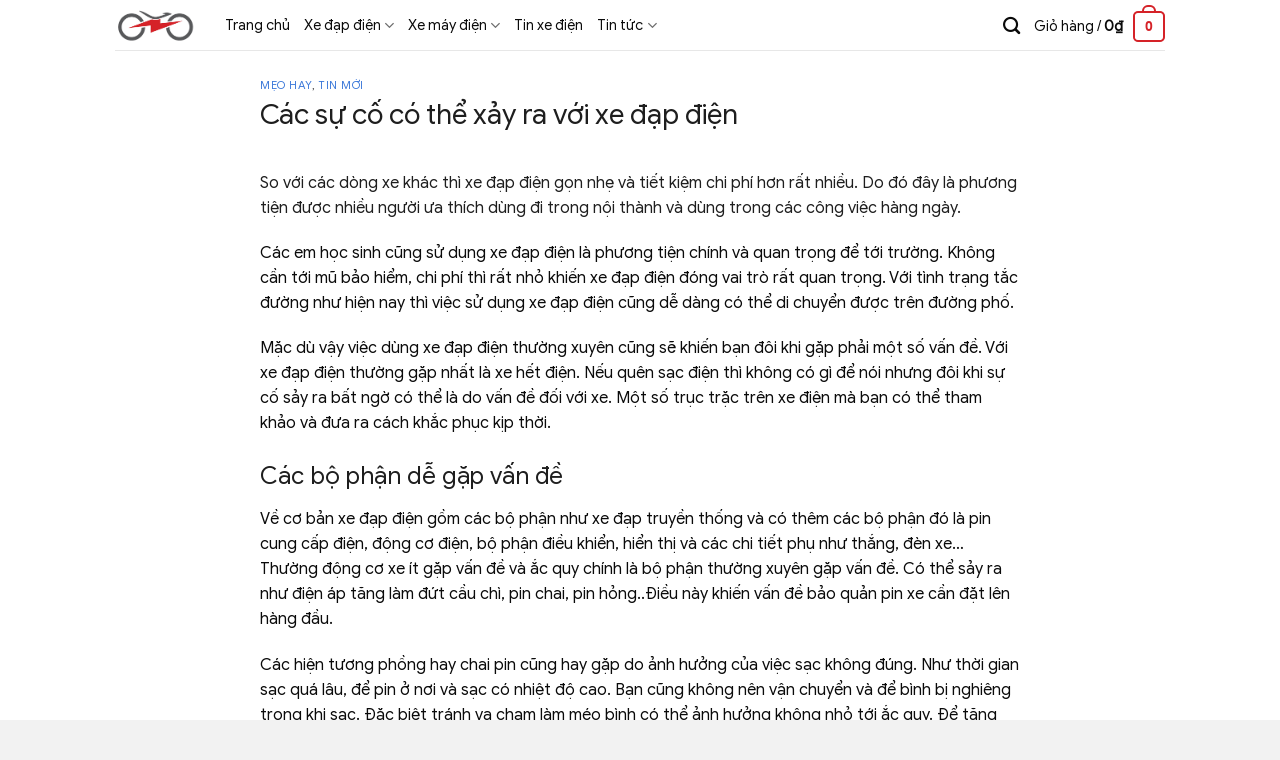

--- FILE ---
content_type: text/html; charset=UTF-8
request_url: https://thegioixechaydien.com/cac-su-co-co-the-say-ra-voi-xe-dap-dien/
body_size: 21088
content:
<!DOCTYPE html>
<!--[if IE 9 ]> <html lang="vi" class="ie9 loading-site no-js"> <![endif]-->
<!--[if IE 8 ]> <html lang="vi" class="ie8 loading-site no-js"> <![endif]-->
<!--[if (gte IE 9)|!(IE)]><!--><html lang="vi" class="loading-site no-js"> <!--<![endif]-->
<head>
	<meta charset="UTF-8" />
	<link rel="profile" href="https://gmpg.org/xfn/11" />
	<link rel="pingback" href="https://thegioixechaydien.com/xmlrpc.php" />

	<script>(function(html){html.className = html.className.replace(/\bno-js\b/,'js')})(document.documentElement);</script>
<meta name='robots' content='index, follow, max-image-preview:large, max-snippet:-1, max-video-preview:-1' />
	<style>img:is([sizes="auto" i], [sizes^="auto," i]) { contain-intrinsic-size: 3000px 1500px }</style>
	<meta name="viewport" content="width=device-width, initial-scale=1, maximum-scale=1" />
	<!-- This site is optimized with the Yoast SEO plugin v24.2 - https://yoast.com/wordpress/plugins/seo/ -->
	<title>Các sự cố có thể xảy ra với xe đạp điện</title>
	<link rel="canonical" href="https://thegioixechaydien.com/cac-su-co-co-the-say-ra-voi-xe-dap-dien/" />
	<meta property="og:locale" content="vi_VN" />
	<meta property="og:type" content="article" />
	<meta property="og:title" content="Các sự cố có thể xảy ra với xe đạp điện" />
	<meta property="og:description" content="So với các dòng xe khác thì xe đạp điện gọn nhẹ và tiết kiệm chi phí hơn rất nhiều. Do đó đây là phương tiện được nhiều người ưa thích dùng đi trong nội thành và dùng trong các công việc hàng ngày. Các em học sinh cũng sử dụng xe đạp điện là..." />
	<meta property="og:url" content="https://thegioixechaydien.com/cac-su-co-co-the-say-ra-voi-xe-dap-dien/" />
	<meta property="og:site_name" content="Thế giới xe chạy điện, xe đạp điện, xe máy điện" />
	<meta property="article:published_time" content="2017-02-22T03:09:57+00:00" />
	<meta property="article:modified_time" content="2022-11-10T07:58:06+00:00" />
	<meta name="author" content="Thế Giới Xe Chạy Điện" />
	<meta name="twitter:card" content="summary_large_image" />
	<meta name="twitter:label1" content="Được viết bởi" />
	<meta name="twitter:data1" content="Thế Giới Xe Chạy Điện" />
	<meta name="twitter:label2" content="Ước tính thời gian đọc" />
	<meta name="twitter:data2" content="5 phút" />
	<script type="application/ld+json" class="yoast-schema-graph">{"@context":"https://schema.org","@graph":[{"@type":"WebPage","@id":"https://thegioixechaydien.com/cac-su-co-co-the-say-ra-voi-xe-dap-dien/","url":"https://thegioixechaydien.com/cac-su-co-co-the-say-ra-voi-xe-dap-dien/","name":"Các sự cố có thể xảy ra với xe đạp điện","isPartOf":{"@id":"http://thegioixechaydien.com/#website"},"primaryImageOfPage":{"@id":"https://thegioixechaydien.com/cac-su-co-co-the-say-ra-voi-xe-dap-dien/#primaryimage"},"image":{"@id":"https://thegioixechaydien.com/cac-su-co-co-the-say-ra-voi-xe-dap-dien/#primaryimage"},"thumbnailUrl":"","datePublished":"2017-02-22T03:09:57+00:00","dateModified":"2022-11-10T07:58:06+00:00","author":{"@id":"http://thegioixechaydien.com/#/schema/person/1110283e55b5cef3d0bd55d3f82cd2d3"},"breadcrumb":{"@id":"https://thegioixechaydien.com/cac-su-co-co-the-say-ra-voi-xe-dap-dien/#breadcrumb"},"inLanguage":"vi","potentialAction":[{"@type":"ReadAction","target":["https://thegioixechaydien.com/cac-su-co-co-the-say-ra-voi-xe-dap-dien/"]}]},{"@type":"ImageObject","inLanguage":"vi","@id":"https://thegioixechaydien.com/cac-su-co-co-the-say-ra-voi-xe-dap-dien/#primaryimage","url":"","contentUrl":""},{"@type":"BreadcrumbList","@id":"https://thegioixechaydien.com/cac-su-co-co-the-say-ra-voi-xe-dap-dien/#breadcrumb","itemListElement":[{"@type":"ListItem","position":1,"name":"Trang chủ","item":"http://thegioixechaydien.com/"},{"@type":"ListItem","position":2,"name":"Các sự cố có thể xảy ra với xe đạp điện"}]},{"@type":"WebSite","@id":"http://thegioixechaydien.com/#website","url":"http://thegioixechaydien.com/","name":"Thế giới xe chạy điện, xe đạp điện, xe máy điện","description":"","potentialAction":[{"@type":"SearchAction","target":{"@type":"EntryPoint","urlTemplate":"http://thegioixechaydien.com/?s={search_term_string}"},"query-input":{"@type":"PropertyValueSpecification","valueRequired":true,"valueName":"search_term_string"}}],"inLanguage":"vi"},{"@type":"Person","@id":"http://thegioixechaydien.com/#/schema/person/1110283e55b5cef3d0bd55d3f82cd2d3","name":"Thế Giới Xe Chạy Điện","image":{"@type":"ImageObject","inLanguage":"vi","@id":"http://thegioixechaydien.com/#/schema/person/image/","url":"https://secure.gravatar.com/avatar/9332352eb5e80d30738092db31ce3806?s=96&d=mm&r=g","contentUrl":"https://secure.gravatar.com/avatar/9332352eb5e80d30738092db31ce3806?s=96&d=mm&r=g","caption":"Thế Giới Xe Chạy Điện"},"url":"https://thegioixechaydien.com/author/toanbk77/"}]}</script>
	<!-- / Yoast SEO plugin. -->


<link rel='dns-prefetch' href='//cdn.jsdelivr.net' />
<link rel='dns-prefetch' href='//fonts.googleapis.com' />
<link rel="alternate" type="application/rss+xml" title="Dòng thông tin Thế giới xe chạy điện, xe đạp điện, xe máy điện &raquo;" href="https://thegioixechaydien.com/feed/" />
<link rel="alternate" type="application/rss+xml" title="Thế giới xe chạy điện, xe đạp điện, xe máy điện &raquo; Dòng bình luận" href="https://thegioixechaydien.com/comments/feed/" />
<link rel="alternate" type="application/rss+xml" title="Thế giới xe chạy điện, xe đạp điện, xe máy điện &raquo; Các sự cố có thể xảy ra với xe đạp điện Dòng bình luận" href="https://thegioixechaydien.com/cac-su-co-co-the-say-ra-voi-xe-dap-dien/feed/" />
<link rel="prefetch" href="https://thegioixechaydien.com/wp-content/themes/flatsome/assets/js/chunk.countup.fe2c1016.js" />
<link rel="prefetch" href="https://thegioixechaydien.com/wp-content/themes/flatsome/assets/js/chunk.sticky-sidebar.a58a6557.js" />
<link rel="prefetch" href="https://thegioixechaydien.com/wp-content/themes/flatsome/assets/js/chunk.tooltips.29144c1c.js" />
<link rel="prefetch" href="https://thegioixechaydien.com/wp-content/themes/flatsome/assets/js/chunk.vendors-popups.947eca5c.js" />
<link rel="prefetch" href="https://thegioixechaydien.com/wp-content/themes/flatsome/assets/js/chunk.vendors-slider.f0d2cbc9.js" />
<script type="text/javascript">
/* <![CDATA[ */
window._wpemojiSettings = {"baseUrl":"https:\/\/s.w.org\/images\/core\/emoji\/15.0.3\/72x72\/","ext":".png","svgUrl":"https:\/\/s.w.org\/images\/core\/emoji\/15.0.3\/svg\/","svgExt":".svg","source":{"concatemoji":"https:\/\/thegioixechaydien.com\/wp-includes\/js\/wp-emoji-release.min.js?ver=6.7.4"}};
/*! This file is auto-generated */
!function(i,n){var o,s,e;function c(e){try{var t={supportTests:e,timestamp:(new Date).valueOf()};sessionStorage.setItem(o,JSON.stringify(t))}catch(e){}}function p(e,t,n){e.clearRect(0,0,e.canvas.width,e.canvas.height),e.fillText(t,0,0);var t=new Uint32Array(e.getImageData(0,0,e.canvas.width,e.canvas.height).data),r=(e.clearRect(0,0,e.canvas.width,e.canvas.height),e.fillText(n,0,0),new Uint32Array(e.getImageData(0,0,e.canvas.width,e.canvas.height).data));return t.every(function(e,t){return e===r[t]})}function u(e,t,n){switch(t){case"flag":return n(e,"\ud83c\udff3\ufe0f\u200d\u26a7\ufe0f","\ud83c\udff3\ufe0f\u200b\u26a7\ufe0f")?!1:!n(e,"\ud83c\uddfa\ud83c\uddf3","\ud83c\uddfa\u200b\ud83c\uddf3")&&!n(e,"\ud83c\udff4\udb40\udc67\udb40\udc62\udb40\udc65\udb40\udc6e\udb40\udc67\udb40\udc7f","\ud83c\udff4\u200b\udb40\udc67\u200b\udb40\udc62\u200b\udb40\udc65\u200b\udb40\udc6e\u200b\udb40\udc67\u200b\udb40\udc7f");case"emoji":return!n(e,"\ud83d\udc26\u200d\u2b1b","\ud83d\udc26\u200b\u2b1b")}return!1}function f(e,t,n){var r="undefined"!=typeof WorkerGlobalScope&&self instanceof WorkerGlobalScope?new OffscreenCanvas(300,150):i.createElement("canvas"),a=r.getContext("2d",{willReadFrequently:!0}),o=(a.textBaseline="top",a.font="600 32px Arial",{});return e.forEach(function(e){o[e]=t(a,e,n)}),o}function t(e){var t=i.createElement("script");t.src=e,t.defer=!0,i.head.appendChild(t)}"undefined"!=typeof Promise&&(o="wpEmojiSettingsSupports",s=["flag","emoji"],n.supports={everything:!0,everythingExceptFlag:!0},e=new Promise(function(e){i.addEventListener("DOMContentLoaded",e,{once:!0})}),new Promise(function(t){var n=function(){try{var e=JSON.parse(sessionStorage.getItem(o));if("object"==typeof e&&"number"==typeof e.timestamp&&(new Date).valueOf()<e.timestamp+604800&&"object"==typeof e.supportTests)return e.supportTests}catch(e){}return null}();if(!n){if("undefined"!=typeof Worker&&"undefined"!=typeof OffscreenCanvas&&"undefined"!=typeof URL&&URL.createObjectURL&&"undefined"!=typeof Blob)try{var e="postMessage("+f.toString()+"("+[JSON.stringify(s),u.toString(),p.toString()].join(",")+"));",r=new Blob([e],{type:"text/javascript"}),a=new Worker(URL.createObjectURL(r),{name:"wpTestEmojiSupports"});return void(a.onmessage=function(e){c(n=e.data),a.terminate(),t(n)})}catch(e){}c(n=f(s,u,p))}t(n)}).then(function(e){for(var t in e)n.supports[t]=e[t],n.supports.everything=n.supports.everything&&n.supports[t],"flag"!==t&&(n.supports.everythingExceptFlag=n.supports.everythingExceptFlag&&n.supports[t]);n.supports.everythingExceptFlag=n.supports.everythingExceptFlag&&!n.supports.flag,n.DOMReady=!1,n.readyCallback=function(){n.DOMReady=!0}}).then(function(){return e}).then(function(){var e;n.supports.everything||(n.readyCallback(),(e=n.source||{}).concatemoji?t(e.concatemoji):e.wpemoji&&e.twemoji&&(t(e.twemoji),t(e.wpemoji)))}))}((window,document),window._wpemojiSettings);
/* ]]> */
</script>
<style id='wp-emoji-styles-inline-css' type='text/css'>

	img.wp-smiley, img.emoji {
		display: inline !important;
		border: none !important;
		box-shadow: none !important;
		height: 1em !important;
		width: 1em !important;
		margin: 0 0.07em !important;
		vertical-align: -0.1em !important;
		background: none !important;
		padding: 0 !important;
	}
</style>
<style id='wp-block-library-inline-css' type='text/css'>
:root{--wp-admin-theme-color:#007cba;--wp-admin-theme-color--rgb:0,124,186;--wp-admin-theme-color-darker-10:#006ba1;--wp-admin-theme-color-darker-10--rgb:0,107,161;--wp-admin-theme-color-darker-20:#005a87;--wp-admin-theme-color-darker-20--rgb:0,90,135;--wp-admin-border-width-focus:2px;--wp-block-synced-color:#7a00df;--wp-block-synced-color--rgb:122,0,223;--wp-bound-block-color:var(--wp-block-synced-color)}@media (min-resolution:192dpi){:root{--wp-admin-border-width-focus:1.5px}}.wp-element-button{cursor:pointer}:root{--wp--preset--font-size--normal:16px;--wp--preset--font-size--huge:42px}:root .has-very-light-gray-background-color{background-color:#eee}:root .has-very-dark-gray-background-color{background-color:#313131}:root .has-very-light-gray-color{color:#eee}:root .has-very-dark-gray-color{color:#313131}:root .has-vivid-green-cyan-to-vivid-cyan-blue-gradient-background{background:linear-gradient(135deg,#00d084,#0693e3)}:root .has-purple-crush-gradient-background{background:linear-gradient(135deg,#34e2e4,#4721fb 50%,#ab1dfe)}:root .has-hazy-dawn-gradient-background{background:linear-gradient(135deg,#faaca8,#dad0ec)}:root .has-subdued-olive-gradient-background{background:linear-gradient(135deg,#fafae1,#67a671)}:root .has-atomic-cream-gradient-background{background:linear-gradient(135deg,#fdd79a,#004a59)}:root .has-nightshade-gradient-background{background:linear-gradient(135deg,#330968,#31cdcf)}:root .has-midnight-gradient-background{background:linear-gradient(135deg,#020381,#2874fc)}.has-regular-font-size{font-size:1em}.has-larger-font-size{font-size:2.625em}.has-normal-font-size{font-size:var(--wp--preset--font-size--normal)}.has-huge-font-size{font-size:var(--wp--preset--font-size--huge)}.has-text-align-center{text-align:center}.has-text-align-left{text-align:left}.has-text-align-right{text-align:right}#end-resizable-editor-section{display:none}.aligncenter{clear:both}.items-justified-left{justify-content:flex-start}.items-justified-center{justify-content:center}.items-justified-right{justify-content:flex-end}.items-justified-space-between{justify-content:space-between}.screen-reader-text{border:0;clip:rect(1px,1px,1px,1px);clip-path:inset(50%);height:1px;margin:-1px;overflow:hidden;padding:0;position:absolute;width:1px;word-wrap:normal!important}.screen-reader-text:focus{background-color:#ddd;clip:auto!important;clip-path:none;color:#444;display:block;font-size:1em;height:auto;left:5px;line-height:normal;padding:15px 23px 14px;text-decoration:none;top:5px;width:auto;z-index:100000}html :where(.has-border-color){border-style:solid}html :where([style*=border-top-color]){border-top-style:solid}html :where([style*=border-right-color]){border-right-style:solid}html :where([style*=border-bottom-color]){border-bottom-style:solid}html :where([style*=border-left-color]){border-left-style:solid}html :where([style*=border-width]){border-style:solid}html :where([style*=border-top-width]){border-top-style:solid}html :where([style*=border-right-width]){border-right-style:solid}html :where([style*=border-bottom-width]){border-bottom-style:solid}html :where([style*=border-left-width]){border-left-style:solid}html :where(img[class*=wp-image-]){height:auto;max-width:100%}:where(figure){margin:0 0 1em}html :where(.is-position-sticky){--wp-admin--admin-bar--position-offset:var(--wp-admin--admin-bar--height,0px)}@media screen and (max-width:600px){html :where(.is-position-sticky){--wp-admin--admin-bar--position-offset:0px}}
</style>
<style id='classic-theme-styles-inline-css' type='text/css'>
/*! This file is auto-generated */
.wp-block-button__link{color:#fff;background-color:#32373c;border-radius:9999px;box-shadow:none;text-decoration:none;padding:calc(.667em + 2px) calc(1.333em + 2px);font-size:1.125em}.wp-block-file__button{background:#32373c;color:#fff;text-decoration:none}
</style>
<link rel='stylesheet' id='contact-form-7-css' href='https://thegioixechaydien.com/wp-content/plugins/contact-form-7/includes/css/styles.css?ver=6.0.2' type='text/css' media='all' />
<style id='woocommerce-inline-inline-css' type='text/css'>
.woocommerce form .form-row .required { visibility: visible; }
</style>
<link rel='stylesheet' id='crp-style-grid-css' href='https://thegioixechaydien.com/wp-content/plugins/contextual-related-posts/css/grid.min.css?ver=3.6.1' type='text/css' media='all' />
<style id='crp-style-grid-inline-css' type='text/css'>

			.crp_related.crp-grid ul li a.crp_link {
				grid-template-rows: 131px auto;
			}
			.crp_related.crp-grid ul {
				grid-template-columns: repeat(auto-fill, minmax(233px, 1fr));
			}
			
</style>
<style id='crp-custom-style-inline-css' type='text/css'>
.crp_thumb{width:600px;max-width:100%!important;height:100%!important;object-fit:cover;border-radius:10px}
.re_post{margin:0!important}
.crp_title{color:#333;padding-top:5px}
@media (max-width: 600px) {
	.crp_link{grid-template-rows:195px auto!important}
	.crp_thumb{max-height:190px!important}
}
</style>
<link rel='stylesheet' id='brands-styles-css' href='https://thegioixechaydien.com/wp-content/plugins/woocommerce/assets/css/brands.css?ver=10.3.7' type='text/css' media='all' />
<link rel='stylesheet' id='flatsome-main-css' href='https://thegioixechaydien.com/wp-content/themes/flatsome/assets/css/flatsome.css?ver=3.15.6' type='text/css' media='all' />
<style id='flatsome-main-inline-css' type='text/css'>
@font-face {
				font-family: "fl-icons";
				font-display: block;
				src: url(https://thegioixechaydien.com/wp-content/themes/flatsome/assets/css/icons/fl-icons.eot?v=3.15.6);
				src:
					url(https://thegioixechaydien.com/wp-content/themes/flatsome/assets/css/icons/fl-icons.eot#iefix?v=3.15.6) format("embedded-opentype"),
					url(https://thegioixechaydien.com/wp-content/themes/flatsome/assets/css/icons/fl-icons.woff2?v=3.15.6) format("woff2"),
					url(https://thegioixechaydien.com/wp-content/themes/flatsome/assets/css/icons/fl-icons.ttf?v=3.15.6) format("truetype"),
					url(https://thegioixechaydien.com/wp-content/themes/flatsome/assets/css/icons/fl-icons.woff?v=3.15.6) format("woff"),
					url(https://thegioixechaydien.com/wp-content/themes/flatsome/assets/css/icons/fl-icons.svg?v=3.15.6#fl-icons) format("svg");
			}
</style>
<link rel='stylesheet' id='flatsome-shop-css' href='https://thegioixechaydien.com/wp-content/themes/flatsome/assets/css/flatsome-shop.css?ver=3.15.6' type='text/css' media='all' />
<link rel='stylesheet' id='flatsome-style-css' href='https://thegioixechaydien.com/wp-content/themes/flatsome/style.css?ver=3.15.6' type='text/css' media='all' />
<link rel='stylesheet' id='flatsome-googlefonts-css' href='//fonts.googleapis.com/css?family=Lato%3Aregular%2C300%2C400%2C100%7CDancing+Script%3Aregular%2C400&#038;display=swap&#038;ver=3.9' type='text/css' media='all' />
<script type="text/javascript" src="https://thegioixechaydien.com/wp-includes/js/jquery/jquery.min.js?ver=3.7.1" id="jquery-core-js"></script>
<script type="text/javascript" src="https://thegioixechaydien.com/wp-includes/js/jquery/jquery-migrate.min.js?ver=3.4.1" id="jquery-migrate-js"></script>
<script type="text/javascript" src="https://thegioixechaydien.com/wp-content/plugins/woocommerce/assets/js/jquery-blockui/jquery.blockUI.min.js?ver=2.7.0-wc.10.3.7" id="wc-jquery-blockui-js" defer="defer" data-wp-strategy="defer"></script>
<script type="text/javascript" src="https://thegioixechaydien.com/wp-content/plugins/woocommerce/assets/js/js-cookie/js.cookie.min.js?ver=2.1.4-wc.10.3.7" id="wc-js-cookie-js" defer="defer" data-wp-strategy="defer"></script>
<script type="text/javascript" id="woocommerce-js-extra">
/* <![CDATA[ */
var woocommerce_params = {"ajax_url":"\/wp-admin\/admin-ajax.php","wc_ajax_url":"\/?wc-ajax=%%endpoint%%","i18n_password_show":"Hi\u1ec3n th\u1ecb m\u1eadt kh\u1ea9u","i18n_password_hide":"\u1ea8n m\u1eadt kh\u1ea9u"};
/* ]]> */
</script>
<script type="text/javascript" src="https://thegioixechaydien.com/wp-content/plugins/woocommerce/assets/js/frontend/woocommerce.min.js?ver=10.3.7" id="woocommerce-js" defer="defer" data-wp-strategy="defer"></script>
<link rel="https://api.w.org/" href="https://thegioixechaydien.com/wp-json/" /><link rel="alternate" title="JSON" type="application/json" href="https://thegioixechaydien.com/wp-json/wp/v2/posts/764" /><link rel="EditURI" type="application/rsd+xml" title="RSD" href="https://thegioixechaydien.com/xmlrpc.php?rsd" />
<meta name="generator" content="WordPress 6.7.4" />
<meta name="generator" content="WooCommerce 10.3.7" />
<link rel='shortlink' href='https://thegioixechaydien.com/?p=764' />
<link rel="alternate" title="oNhúng (JSON)" type="application/json+oembed" href="https://thegioixechaydien.com/wp-json/oembed/1.0/embed?url=https%3A%2F%2Fthegioixechaydien.com%2Fcac-su-co-co-the-say-ra-voi-xe-dap-dien%2F" />
<link rel="alternate" title="oNhúng (XML)" type="text/xml+oembed" href="https://thegioixechaydien.com/wp-json/oembed/1.0/embed?url=https%3A%2F%2Fthegioixechaydien.com%2Fcac-su-co-co-the-say-ra-voi-xe-dap-dien%2F&#038;format=xml" />
<style>.bg{opacity: 0; transition: opacity 1s; -webkit-transition: opacity 1s;} .bg-loaded{opacity: 1;}</style><!--[if IE]><link rel="stylesheet" type="text/css" href="https://thegioixechaydien.com/wp-content/themes/flatsome/assets/css/ie-fallback.css"><script src="//cdnjs.cloudflare.com/ajax/libs/html5shiv/3.6.1/html5shiv.js"></script><script>var head = document.getElementsByTagName('head')[0],style = document.createElement('style');style.type = 'text/css';style.styleSheet.cssText = ':before,:after{content:none !important';head.appendChild(style);setTimeout(function(){head.removeChild(style);}, 0);</script><script src="https://thegioixechaydien.com/wp-content/themes/flatsome/assets/libs/ie-flexibility.js"></script><![endif]--><!-- Google tag (gtag.js) -->
<script async src="https://www.googletagmanager.com/gtag/js?id=G-GX8DSDSK6F"></script>
<script>
  window.dataLayer = window.dataLayer || [];
  function gtag(){dataLayer.push(arguments);}
  gtag('js', new Date());

  gtag('config', 'G-GX8DSDSK6F');
</script>
<!-- Google tag (gtag.js) -->
<script async src="https://www.googletagmanager.com/gtag/js?id=UA-62230069-1"></script>
<script>
  window.dataLayer = window.dataLayer || [];
  function gtag(){dataLayer.push(arguments);}
  gtag('js', new Date());

  gtag('config', 'UA-62230069-1');
</script>
<script async src="https://pagead2.googlesyndication.com/pagead/js/adsbygoogle.js?client=ca-pub-1153356868298903"
     crossorigin="anonymous"></script>	<noscript><style>.woocommerce-product-gallery{ opacity: 1 !important; }</style></noscript>
	<style type="text/css">.broken_link, a.broken_link {
	text-decoration: line-through;
}</style><link rel="icon" href="https://thegioixechaydien.com/wp-content/uploads/2022/11/cropped-fv-min-32x32.png" sizes="32x32" />
<link rel="icon" href="https://thegioixechaydien.com/wp-content/uploads/2022/11/cropped-fv-min-192x192.png" sizes="192x192" />
<link rel="apple-touch-icon" href="https://thegioixechaydien.com/wp-content/uploads/2022/11/cropped-fv-min-180x180.png" />
<meta name="msapplication-TileImage" content="https://thegioixechaydien.com/wp-content/uploads/2022/11/cropped-fv-min-270x270.png" />
<style id="custom-css" type="text/css">:root {--primary-color: #d52228;}.header-main{height: 50px}#logo img{max-height: 50px}#logo{width:80px;}.header-bottom{min-height: 55px}.header-top{min-height: 30px}.transparent .header-main{height: 90px}.transparent #logo img{max-height: 90px}.has-transparent + .page-title:first-of-type,.has-transparent + #main > .page-title,.has-transparent + #main > div > .page-title,.has-transparent + #main .page-header-wrapper:first-of-type .page-title{padding-top: 90px;}.header.show-on-scroll,.stuck .header-main{height:50px!important}.stuck #logo img{max-height: 50px!important}.header-bottom {background-color: #f1f1f1}.header-main .nav > li > a{line-height: 40px }.header-wrapper:not(.stuck) .header-main .header-nav{margin-top: -5px }.stuck .header-main .nav > li > a{line-height: 30px }@media (max-width: 549px) {.header-main{height: 50px}#logo img{max-height: 50px}}.nav-dropdown{border-radius:10px}.nav-dropdown{font-size:80%}/* Color */.accordion-title.active, .has-icon-bg .icon .icon-inner,.logo a, .primary.is-underline, .primary.is-link, .badge-outline .badge-inner, .nav-outline > li.active> a,.nav-outline >li.active > a, .cart-icon strong,[data-color='primary'], .is-outline.primary{color: #d52228;}/* Color !important */[data-text-color="primary"]{color: #d52228!important;}/* Background Color */[data-text-bg="primary"]{background-color: #d52228;}/* Background */.scroll-to-bullets a,.featured-title, .label-new.menu-item > a:after, .nav-pagination > li > .current,.nav-pagination > li > span:hover,.nav-pagination > li > a:hover,.has-hover:hover .badge-outline .badge-inner,button[type="submit"], .button.wc-forward:not(.checkout):not(.checkout-button), .button.submit-button, .button.primary:not(.is-outline),.featured-table .title,.is-outline:hover, .has-icon:hover .icon-label,.nav-dropdown-bold .nav-column li > a:hover, .nav-dropdown.nav-dropdown-bold > li > a:hover, .nav-dropdown-bold.dark .nav-column li > a:hover, .nav-dropdown.nav-dropdown-bold.dark > li > a:hover, .header-vertical-menu__opener ,.is-outline:hover, .tagcloud a:hover,.grid-tools a, input[type='submit']:not(.is-form), .box-badge:hover .box-text, input.button.alt,.nav-box > li > a:hover,.nav-box > li.active > a,.nav-pills > li.active > a ,.current-dropdown .cart-icon strong, .cart-icon:hover strong, .nav-line-bottom > li > a:before, .nav-line-grow > li > a:before, .nav-line > li > a:before,.banner, .header-top, .slider-nav-circle .flickity-prev-next-button:hover svg, .slider-nav-circle .flickity-prev-next-button:hover .arrow, .primary.is-outline:hover, .button.primary:not(.is-outline), input[type='submit'].primary, input[type='submit'].primary, input[type='reset'].button, input[type='button'].primary, .badge-inner{background-color: #d52228;}/* Border */.nav-vertical.nav-tabs > li.active > a,.scroll-to-bullets a.active,.nav-pagination > li > .current,.nav-pagination > li > span:hover,.nav-pagination > li > a:hover,.has-hover:hover .badge-outline .badge-inner,.accordion-title.active,.featured-table,.is-outline:hover, .tagcloud a:hover,blockquote, .has-border, .cart-icon strong:after,.cart-icon strong,.blockUI:before, .processing:before,.loading-spin, .slider-nav-circle .flickity-prev-next-button:hover svg, .slider-nav-circle .flickity-prev-next-button:hover .arrow, .primary.is-outline:hover{border-color: #d52228}.nav-tabs > li.active > a{border-top-color: #d52228}.widget_shopping_cart_content .blockUI.blockOverlay:before { border-left-color: #d52228 }.woocommerce-checkout-review-order .blockUI.blockOverlay:before { border-left-color: #d52228 }/* Fill */.slider .flickity-prev-next-button:hover svg,.slider .flickity-prev-next-button:hover .arrow{fill: #d52228;}body{font-family:"Lato", sans-serif}body{font-weight: 400}body{color: #0a0a0a}.nav > li > a {font-family:"Lato", sans-serif;}.mobile-sidebar-levels-2 .nav > li > ul > li > a {font-family:"Lato", sans-serif;}.nav > li > a {font-weight: 100;}.mobile-sidebar-levels-2 .nav > li > ul > li > a {font-weight: 100;}h1,h2,h3,h4,h5,h6,.heading-font, .off-canvas-center .nav-sidebar.nav-vertical > li > a{font-family: "Lato", sans-serif;}h1,h2,h3,h4,h5,h6,.heading-font,.banner h1,.banner h2{font-weight: 300;}h1,h2,h3,h4,h5,h6,.heading-font{color: #1e1e1e;}.breadcrumbs{text-transform: none;}button,.button{text-transform: none;}.nav > li > a, .links > li > a{text-transform: none;}.section-title span{text-transform: none;}h3.widget-title,span.widget-title{text-transform: none;}.alt-font{font-family: "Dancing Script", sans-serif;}.alt-font{font-weight: 400!important;}.header:not(.transparent) .header-nav-main.nav > li > a {color: #0a0a0a;}a{color: #383838;}@media screen and (min-width: 550px){.products .box-vertical .box-image{min-width: 300px!important;width: 300px!important;}}.footer-2{background-color: #efefef}.absolute-footer, html{background-color: #f2f2f2}/* Custom CSS */.footer-2{font-size:14px;text-align:center}.is-divider{display:none}.input[type=submit],input[type=submit].button,input[type=submit],.primary{border-radius:30px;background:#0071E3;text-transform:none;font-weight:normal}input[type=email],input[type=date],input[type=search],input[type=number],input[type=text],input[type=tel],input[type=url],input[type=password],textarea,select,.select-resize-ghost,.select2-container.select2-choice,.select2-container.select2-selection,.checkout-button,#place_order{border-radius:30px}.wpcf7 form .wpcf7-response-output{border:1px solid #333;margin:0;color:#a3a3a3}.is-full-height{min-height:unset}.bg_boder{background:#f2f2f2;padding:15px 25px;border-radius:30px;padding-bottom:0}.mgin5{margin:5px;max-width:96%}form{margin-bottom:0}.badge-inner{border-radius:8px}.bai_viet,.bai_viet .banner-bg{border-radius:20px;}.image-cover{border-radius:10px}.bai_viet .bg{border-radius:20px}@media only screen and (max-width: 600px) {.lien_quan .box-text-inner{padding:0 20px}.col{padding-bottom:0}.fullm,.product-images{margin-left:-15px!important;margin-right:-15px!important}.f109{width:109%}h3{font-size:22px}h5{font-size:18px!important}.product-images .skip-lazy{border-radius:0}}#at_posts_related{text-align:center}#at_posts_related .post-item{padding-bottom:0}.lien_quan,#content{padding-bottom:0}.submit-button,.wp-element-button,.flex-col .expand{border-radius:30px}@font-face{font-family:"GoogleSans";src:url("/wp-content/themes/flatsome/font/GoogleSans.ttf") format("truetype");font-weight: normal;font-style: normal;font-display: swap;}.nav>li>a,i,h1,h2,h3,h4,h5,h6 {font-family:'GoogleSans',sans-serif}body,p,a,span,strong,button,li,figcaption {font-family:'GoogleSans',sans-serif}.single_add_to_cart_button,.checkout-button,#place_order{font-weight:100}.sec_border,.has-border,.box-image,.skip-lazy,.nav-dropdown{border-radius:10px}.attachment-woocommerce_thumbnail,.is-nav-selected a{border-radius:8px}.badge-container{font-size:14px;font-weight:100}.badge{width:75px;height:25px}.badge-container{margin-top:15px}.woocommerce-privacy-policy-text{display:none}.cart-icon strong{border-radius:5px}.comment_container{font-size:14px}label{font-weight:normal}.description p{margin-bottom:0}input.plus{border-radius:0 30px 30px 0}input.minus{border-radius:30px 0 0 30px}.select_option span{border-radius:100%;}.select_option{border-radius:100%}.select_option.selected{border-color:#cc1846}.variations .label{width:85px;font-size:14px}.badge{display:none}.large-10{max-width:790px}.large-10 a{color:#0b57d0}blockquote{font-size:16px}.avatar{width:35px}.h2Custome,.h2custome{font-size:16px!important;margin-bottom:20px;line-height:25px}.from_the_blog_excerpt {color:#000}.product-tabs li.active{background:#efefef;border-radius:0 0 5px 5px}.button-continue-shopping{display:none}.product-tabs li{padding:0 10px}.entry-header-text{padding-bottom:0}.large-10 h3{font-size:24px}.large-10 h1{font-size:28px}.star-rating{margin:0 0 5px 0}ul.children{margin:0 35px}.description{font-style:normal!important}.star-rating span:before{color:#d52228}.woocommerce-Tabs-panel h2{font-size:26px}figcaption{text-align:center;font-style:italic}.newshome1{margin-bottom:-70px}.label-new.menu-item > a:after{content:"Mới";}.label-hot.menu-item > a:after{content:"Hot";}.label-sale.menu-item > a:after{content:"Sale";}.label-popular.menu-item > a:after{content:"Popular";}</style></head>

<body class="post-template-default single single-post postid-764 single-format-standard theme-flatsome woocommerce-no-js lightbox nav-dropdown-has-arrow nav-dropdown-has-shadow">

<script type="text/javascript">
jQuery(document).ready(function($){
$(".wpcf7-submit").click(function(){
$(".current_url").val(window.location.href);
})
$("img.size-full").parent().addClass("fullm");
$("img.size-full").parent().css("width","auto");
$("img.size-full").parent().css("max-width","none");

$(".image-cover").each(function(){
$t=$(this).children(".wp-post-image").attr("src");
if(typeof $t==="undefined"){$(this).append("<img width='600' height='338' src='http://thegioixechaydien.com/wp-content/uploads/2022/11/imgthumb1-min.jpg' class='attachment-medium size-medium wp-post-image'  decoding='async' loading='lazy'>");}
})
$(".open_ts").click(function(){
$(".product-tabs li").each(function(){
$(this).removeClass("active");
})
$(".woocommerce-Tabs-panel").each(function(){
$(this).removeClass("active");
})
$(".ux_custom_tab_tab").addClass("active");
$("#tab-ux_custom_tab").addClass("active");
})
$(".morexd a").click(function(){
$(".xedien").css("max-height","100%");
$(".morexd").hide();
})
})
</script>
<a class="skip-link screen-reader-text" href="#main">Skip to content</a>

<div id="wrapper">

	
	<header id="header" class="header has-sticky sticky-jump">
		<div class="header-wrapper">
			<div id="masthead" class="header-main hide-for-sticky">
      <div class="header-inner flex-row container logo-left medium-logo-center" role="navigation">

          <!-- Logo -->
          <div id="logo" class="flex-col logo">
            
<!-- Header logo -->
<a href="https://thegioixechaydien.com/" title="Thế giới xe chạy điện, xe đạp điện, xe máy điện" rel="home">
		<img width="200" height="89" src="https://thegioixechaydien.com/wp-content/uploads/2022/11/logo-min.png" class="header_logo header-logo" alt="Thế giới xe chạy điện, xe đạp điện, xe máy điện"/><img  width="200" height="89" src="https://thegioixechaydien.com/wp-content/uploads/2022/11/logo-min.png" class="header-logo-dark" alt="Thế giới xe chạy điện, xe đạp điện, xe máy điện"/></a>
          </div>

          <!-- Mobile Left Elements -->
          <div class="flex-col show-for-medium flex-left">
            <ul class="mobile-nav nav nav-left ">
              <li class="nav-icon has-icon">
  		<a href="#" data-open="#main-menu" data-pos="left" data-bg="main-menu-overlay" data-color="" class="is-small" aria-label="Menu" aria-controls="main-menu" aria-expanded="false">
		
		  <i class="icon-menu" ></i>
		  		</a>
	</li>            </ul>
          </div>

          <!-- Left Elements -->
          <div class="flex-col hide-for-medium flex-left
            flex-grow">
            <ul class="header-nav header-nav-main nav nav-left  nav-size-medium" >
              <li id="menu-item-4033" class="menu-item menu-item-type-post_type menu-item-object-page menu-item-home menu-item-4033 menu-item-design-default"><a href="https://thegioixechaydien.com/" class="nav-top-link">Trang chủ</a></li>
<li id="menu-item-68" class="menu-item menu-item-type-taxonomy menu-item-object-product_cat menu-item-has-children menu-item-68 menu-item-design-default has-dropdown"><a href="https://thegioixechaydien.com/danh-muc/xe-dap-dien/" class="nav-top-link">Xe đạp điện<i class="icon-angle-down" ></i></a>
<ul class="sub-menu nav-dropdown nav-dropdown-default">
	<li id="menu-item-69" class="menu-item menu-item-type-taxonomy menu-item-object-product_cat menu-item-69"><a href="https://thegioixechaydien.com/danh-muc/xe-dap-dien/bridgestone/">Bridgestone</a></li>
	<li id="menu-item-72" class="menu-item menu-item-type-taxonomy menu-item-object-product_cat menu-item-72"><a href="https://thegioixechaydien.com/danh-muc/xe-dap-dien/giant/">Giant</a></li>
	<li id="menu-item-73" class="menu-item menu-item-type-taxonomy menu-item-object-product_cat menu-item-73"><a href="https://thegioixechaydien.com/danh-muc/xe-dap-dien/honda/">Honda</a></li>
	<li id="menu-item-75" class="menu-item menu-item-type-taxonomy menu-item-object-product_cat menu-item-75"><a href="https://thegioixechaydien.com/danh-muc/xe-dap-dien/mocha/">Mocha</a></li>
	<li id="menu-item-76" class="menu-item menu-item-type-taxonomy menu-item-object-product_cat menu-item-76"><a href="https://thegioixechaydien.com/danh-muc/xe-dap-dien/nijia/">Nijia</a></li>
	<li id="menu-item-79" class="menu-item menu-item-type-taxonomy menu-item-object-product_cat menu-item-79"><a href="https://thegioixechaydien.com/danh-muc/xe-dap-dien/yamaha/">Yamaha</a></li>
</ul>
</li>
<li id="menu-item-56" class="menu-item menu-item-type-taxonomy menu-item-object-product_cat menu-item-has-children menu-item-56 menu-item-design-default has-dropdown"><a href="https://thegioixechaydien.com/danh-muc/xe-may-dien/" class="nav-top-link">Xe máy điện<i class="icon-angle-down" ></i></a>
<ul class="sub-menu nav-dropdown nav-dropdown-default">
	<li id="menu-item-65" class="menu-item menu-item-type-taxonomy menu-item-object-product_cat menu-item-65"><a href="https://thegioixechaydien.com/danh-muc/xe-may-dien/x-men/">X-Men</a></li>
</ul>
</li>
<li id="menu-item-4346" class="menu-item menu-item-type-taxonomy menu-item-object-category menu-item-4346 menu-item-design-default"><a href="https://thegioixechaydien.com/category/the-gioi-xe/" class="nav-top-link">Tin xe điện</a></li>
<li id="menu-item-5934" class="menu-item menu-item-type-taxonomy menu-item-object-category menu-item-has-children menu-item-5934 menu-item-design-default has-dropdown"><a href="https://thegioixechaydien.com/category/tin-tuc/" class="nav-top-link">Tin tức<i class="icon-angle-down" ></i></a>
<ul class="sub-menu nav-dropdown nav-dropdown-default">
	<li id="menu-item-5638" class="menu-item menu-item-type-taxonomy menu-item-object-category current-post-ancestor current-menu-parent current-post-parent menu-item-5638 active"><a href="https://thegioixechaydien.com/category/tin-moi/">Tin mới</a></li>
	<li id="menu-item-5728" class="menu-item menu-item-type-taxonomy menu-item-object-category menu-item-5728"><a href="https://thegioixechaydien.com/category/giao-duc/">Giáo dục</a></li>
	<li id="menu-item-5635" class="menu-item menu-item-type-taxonomy menu-item-object-category menu-item-5635"><a href="https://thegioixechaydien.com/category/bat-dong-san/">Bất động sản</a></li>
	<li id="menu-item-5636" class="menu-item menu-item-type-taxonomy menu-item-object-category menu-item-5636"><a href="https://thegioixechaydien.com/category/cong-nghe-phan-mem/">Công nghệ</a></li>
	<li id="menu-item-5637" class="menu-item menu-item-type-taxonomy menu-item-object-category menu-item-5637"><a href="https://thegioixechaydien.com/category/suc-khoe-sac-dep/">Sức khỏe sắc đẹp</a></li>
	<li id="menu-item-5639" class="menu-item menu-item-type-taxonomy menu-item-object-category menu-item-5639"><a href="https://thegioixechaydien.com/category/am-thuc/">Ẩm thực</a></li>
</ul>
</li>
            </ul>
          </div>

          <!-- Right Elements -->
          <div class="flex-col hide-for-medium flex-right">
            <ul class="header-nav header-nav-main nav nav-right  nav-size-medium">
              <li class="header-search header-search-dropdown has-icon has-dropdown menu-item-has-children">
		<a href="#" aria-label="Tìm kiếm" class="is-small"><i class="icon-search" ></i></a>
		<ul class="nav-dropdown nav-dropdown-default">
	 	<li class="header-search-form search-form html relative has-icon">
	<div class="header-search-form-wrapper">
		<div class="searchform-wrapper ux-search-box relative is-normal"><form role="search" method="get" class="searchform" action="https://thegioixechaydien.com/">
	<div class="flex-row relative">
						<div class="flex-col flex-grow">
			<label class="screen-reader-text" for="woocommerce-product-search-field-0">Tìm kiếm:</label>
			<input type="search" id="woocommerce-product-search-field-0" class="search-field mb-0" placeholder="Tìm kiếm&hellip;" value="" name="s" />
			<input type="hidden" name="post_type" value="product" />
					</div>
		<div class="flex-col">
			<button type="submit" value="Tìm kiếm" class="ux-search-submit submit-button secondary button icon mb-0" aria-label="Submit">
				<i class="icon-search" ></i>			</button>
		</div>
	</div>
	<div class="live-search-results text-left z-top"></div>
</form>
</div>	</div>
</li>	</ul>
</li>
<li class="cart-item has-icon has-dropdown">

<a href="https://thegioixechaydien.com/cart/" title="Giỏ hàng" class="header-cart-link is-small">


<span class="header-cart-title">
   Giỏ hàng   /      <span class="cart-price"><span class="woocommerce-Price-amount amount"><bdi>0<span class="woocommerce-Price-currencySymbol">&#8363;</span></bdi></span></span>
  </span>

    <span class="cart-icon image-icon">
    <strong>0</strong>
  </span>
  </a>

 <ul class="nav-dropdown nav-dropdown-default">
    <li class="html widget_shopping_cart">
      <div class="widget_shopping_cart_content">
        

	<p class="woocommerce-mini-cart__empty-message">Chưa có sản phẩm trong giỏ hàng.</p>


      </div>
    </li>
     </ul>

</li>
            </ul>
          </div>

          <!-- Mobile Right Elements -->
          <div class="flex-col show-for-medium flex-right">
            <ul class="mobile-nav nav nav-right ">
              <li class="cart-item has-icon">

      <a href="https://thegioixechaydien.com/cart/" class="header-cart-link off-canvas-toggle nav-top-link is-small" data-open="#cart-popup" data-class="off-canvas-cart" title="Giỏ hàng" data-pos="right">
  
    <span class="cart-icon image-icon">
    <strong>0</strong>
  </span>
  </a>


  <!-- Cart Sidebar Popup -->
  <div id="cart-popup" class="mfp-hide widget_shopping_cart">
  <div class="cart-popup-inner inner-padding">
      <div class="cart-popup-title text-center">
          <h4 class="uppercase">Giỏ hàng</h4>
          <div class="is-divider"></div>
      </div>
      <div class="widget_shopping_cart_content">
          

	<p class="woocommerce-mini-cart__empty-message">Chưa có sản phẩm trong giỏ hàng.</p>


      </div>
             <div class="cart-sidebar-content relative"></div>  </div>
  </div>

</li>
            </ul>
          </div>

      </div>
     
            <div class="container"><div class="top-divider full-width"></div></div>
      </div>
<div class="header-bg-container fill"><div class="header-bg-image fill"></div><div class="header-bg-color fill"></div></div>		</div>
	</header>

	
	<main id="main" class="">

<div id="content" class="blog-wrapper blog-single page-wrapper">
	
<div class="row align-center">
	<div class="large-10 col">
	
	


<article id="post-764" class="post-764 post type-post status-publish format-standard has-post-thumbnail hentry category-meo-hay category-tin-moi">
	<div class="article-inner ">
		<header class="entry-header">
	<div class="entry-header-text entry-header-text-top text-left">
		<h6 class="entry-category is-xsmall">
	<a href="https://thegioixechaydien.com/category/meo-hay/" rel="category tag">Mẹo hay</a>, <a href="https://thegioixechaydien.com/category/tin-moi/" rel="category tag">Tin mới</a></h6>

<h1 class="entry-title">Các sự cố có thể xảy ra với xe đạp điện</h1>
<div class="entry-divider is-divider small"></div>

	</div>
				</header>
		<div class="entry-content single-page">

	<h2 class="h2custome">So với các dòng xe khác thì xe đạp điện gọn nhẹ và tiết kiệm chi phí hơn rất nhiều. Do đó đây là phương tiện được nhiều người ưa thích dùng đi trong nội thành và dùng trong các công việc hàng ngày.</h2>
<p>Các em học sinh cũng sử dụng xe đạp điện là phương tiện chính và quan trọng để tới trường. Không cần tới mũ bảo hiểm, chi phí thì rất nhỏ khiến xe đạp điện đóng vai trò rất quan trọng. Với tình trạng tắc đường như hiện nay thì việc sử dụng xe đạp điện cũng dễ dàng có thể di chuyển được trên đường phố.</p>
<p>Mặc dù vậy việc dùng xe đạp điện thường xuyên cũng sẽ khiến bạn đôi khi gặp phải một số vấn đề. Với xe đạp điện thường gặp nhất là xe hết điện. Nếu quên sạc điện thì không có gì để nói nhưng đôi khi sự cố sảy ra bất ngờ có thể là do vấn đề đối với xe. Một số trục trặc trên xe điện mà bạn có thể tham khảo và đưa ra cách khắc phục kịp thời.</p>
<h3>Các bộ phận dễ gặp vấn đề</h3>
<p>Về cơ bản xe đạp điện gồm các bộ phận như xe đạp truyền thống và có thêm các bộ phận đó là pin cung cấp điện, động cơ điện, bộ phận điều khiển, hiển thị và các chi tiết phụ như thắng, đèn xe&#8230; Thường động cơ xe ít gặp vấn đề và ắc quy chính là bộ phận thường xuyên gặp vấn đề. Có thể sảy ra như điện áp tăng làm đứt cầu chì, pin chai, pin hỏng..Điều này khiến vấn đề bảo quản pin xe cần đặt lên hàng đầu.</p>
<p>Các hiện tương phồng hay chai pin cũng hay gặp do ảnh hưởng của việc sạc không đúng. Như thời gian sạc quá lâu, để pin ở nơi và sạc có nhiệt độ cao. Bạn cũng không nên vận chuyển và để bình bị nghiêng trong khi sạc. Đặc biệt tránh va chạm làm méo bình có thể ảnh hưởng không nhỏ tới ắc quy. Để tăng tuổi thọ ắc quy tối nhất là kiểm tra định kỳ và phát hiện kịp thời sữa chữa hư hỏng.</p>
<h3>Khắc phục sự cố thường gặp</h3>
<p>Một số vấn đề hay sảy ra với xe điện mà bạn có thể tự tìm nguyên nhân và khắc phục như sau</p>
<p><strong>Đèn vẫn sáng mà không thấy xe di chuyển</strong></p>
<p>Trong quá trình di chuyển mà bạn thấy xe đột nhiên bị dừng lại, quan sát vẫn thấy đèn sáng thì chứng tỏ điện trong ắc quy vẫn còn. Vấn đề ở đây là nguồn điện bị ngắt không tới được động cơ. Thường là do lỗi phanh khiến điện bị ngắt tới động cơ. Bạn hãy quan sát phanh và thử kéo thả vài lần xem xe có thể di chuyển được hay không.</p>
<p>Nếu vẫn không thấy xe hoạt động được thì có thể do nguyên nhân khác đó là điểm đấu nối tiếp xúc điện bị lỏng. Cách đơn giản là bạn kiểm tra lại các giắc cắm điện từ bình điện ra các bộ phận khác.</p>
<p><strong>Cầu chì đứt</strong></p>
<p>Đây là nguyên nhân khá phổ biến hay gặp với xe đạp điện. Ở trên mỗi bình điện có một cầu chì nhỏ đùng để bảo vệ bình khi điện áp tăng lên quá cao. Vì một nguyên nhân nào đó mà điện áp tăng sẽ khiến cầu chì bị đứt. Thường bạn sẽ thấy xe đang đi mà đột nhiên bị dừng lại và không thấy có điện rất có thể nguyên nhân cao là do cầu chì bị đứt. Nếu bị đứt thì đơn giản là bạn chỉ cần thay cầu chì mới. Nếu cần thiết có thể tự nối lại bình bằng dây điện rồi đi tới cửa hàng sửa chữa.</p>
<p>Ngoài ra còn một nguyên nhân nữa khiến xe đột nhiên không di chuyển được là do nhảy aptomat. Điều này là hoàn toàn do chế độ bảo vệ xe. Bạn chỉ cần bật lại aptomat về chế độ ON là được.</p>
<p><a href="https://thegioixechaydien.com/"><em>PEGA</em></a></p>
<div class="crp_related     crp-grid"><h3>Bài viết liên quan</h3><ul><li class="re_post"><a href="https://thegioixechaydien.com/cac-tieu-chi-chon-xe-dap-dien-cho-phai-dep/"     class="crp_link post-1156"><figure><img decoding="async" width="225" height="131" src="https://thegioixechaydien.com/wp-content/uploads/2022/11/imgthumb1-min.jpg" class="crp_default_thumbcorrect crp_thumb crp_thumbnail" alt="imgthumb1-min" style="" title="Các tiêu chí chọn xe đạp điện cho phái đẹp" /></figure><span class="crp_title">Các tiêu chí chọn xe đạp điện cho phái đẹp</span></a></li><li class="re_post"><a href="https://thegioixechaydien.com/chau-au-dan-loai-bo-xe-dong-co-dot-trong/"     class="crp_link post-1194"><figure><img decoding="async" width="233" height="131" src="https://thegioixechaydien.com/wp-content/uploads/2017/10/paries3.jpg" class="crp_featured crp_thumb crp_thumbnail" alt="paries3" style="" title="Châu Âu dần loại bỏ xe động cơ đốt trong" srcset="https://thegioixechaydien.com/wp-content/uploads/2017/10/paries3.jpg 600w, https://thegioixechaydien.com/wp-content/uploads/2017/10/paries3-510x287.jpg 510w, https://thegioixechaydien.com/wp-content/uploads/2017/10/paries3-300x169.jpg 300w" sizes="(max-width: 233px) 100vw, 233px" srcset="https://thegioixechaydien.com/wp-content/uploads/2017/10/paries3.jpg 600w, https://thegioixechaydien.com/wp-content/uploads/2017/10/paries3-510x287.jpg 510w, https://thegioixechaydien.com/wp-content/uploads/2017/10/paries3-300x169.jpg 300w" /></figure><span class="crp_title">Châu Âu dần loại bỏ xe động cơ đốt trong</span></a></li><li class="re_post"><a href="https://thegioixechaydien.com/nhieu-co-so-van-kinh-doanh-xe-dap-dien-nhai-pega/"     class="crp_link post-1174"><figure><img decoding="async" width="225" height="131" src="https://thegioixechaydien.com/wp-content/uploads/2022/11/imgthumb1-min.jpg" class="crp_default_thumbcorrect crp_thumb crp_thumbnail" alt="imgthumb1-min" style="" title="Nhiều cơ sở vẫn kinh doanh xe đạp điện nhái PEGA" /></figure><span class="crp_title">Nhiều cơ sở vẫn kinh doanh xe đạp điện nhái PEGA</span></a></li><li class="re_post"><a href="https://thegioixechaydien.com/co-phai-doi-mu-bao-hiem-khi-di-xe-dap-dien/"     class="crp_link post-1161"><figure><img loading="lazy" decoding="async" width="225" height="131" src="https://thegioixechaydien.com/wp-content/uploads/2022/11/imgthumb1-min.jpg" class="crp_default_thumbcorrect crp_thumb crp_thumbnail" alt="imgthumb1-min" style="" title="Có phải đội mũ bảo hiểm khi đi xe đạp điện" /></figure><span class="crp_title">Có phải đội mũ bảo hiểm khi đi xe đạp điện</span></a></li><li class="re_post"><a href="https://thegioixechaydien.com/nguon-goc-va-lich-su-ra-doi-cua-xe-dap-dien/"     class="crp_link post-1147"><figure><img loading="lazy" decoding="async" width="198" height="131" src="https://thegioixechaydien.com/wp-content/uploads/2015/08/doi-mu-bao-hiemmini.jpg" class="crp_featured crp_thumb crp_thumbnail" alt="doi mu bao hiemmini" style="" title="Nguồn gốc và lịch sử ra đời của xe đạp điện" srcset="https://thegioixechaydien.com/wp-content/uploads/2015/08/doi-mu-bao-hiemmini.jpg 640w, https://thegioixechaydien.com/wp-content/uploads/2015/08/doi-mu-bao-hiemmini-600x398.jpg 600w, https://thegioixechaydien.com/wp-content/uploads/2015/08/doi-mu-bao-hiemmini-300x199.jpg 300w" sizes="auto, (max-width: 198px) 100vw, 198px" srcset="https://thegioixechaydien.com/wp-content/uploads/2015/08/doi-mu-bao-hiemmini.jpg 640w, https://thegioixechaydien.com/wp-content/uploads/2015/08/doi-mu-bao-hiemmini-600x398.jpg 600w, https://thegioixechaydien.com/wp-content/uploads/2015/08/doi-mu-bao-hiemmini-300x199.jpg 300w" /></figure><span class="crp_title">Nguồn gốc và lịch sử ra đời của xe đạp điện</span></a></li><li class="re_post"><a href="https://thegioixechaydien.com/huong-dan-su-dung-xe-dap-dien-dung-cach-va-an-toan/"     class="crp_link post-1169"><figure><img loading="lazy" decoding="async" width="233" height="117" src="https://thegioixechaydien.com/wp-content/uploads/2016/01/e3-peak-ds-2min.jpg" class="crp_featured crp_thumb crp_thumbnail" alt="e3 peak ds 2min" style="" title="Hướng dẫn sử dụng xe đạp điện đúng cách và an toàn" srcset="https://thegioixechaydien.com/wp-content/uploads/2016/01/e3-peak-ds-2min.jpg 800w, https://thegioixechaydien.com/wp-content/uploads/2016/01/e3-peak-ds-2min-790x395.jpg 790w, https://thegioixechaydien.com/wp-content/uploads/2016/01/e3-peak-ds-2min-300x150.jpg 300w" sizes="auto, (max-width: 233px) 100vw, 233px" srcset="https://thegioixechaydien.com/wp-content/uploads/2016/01/e3-peak-ds-2min.jpg 800w, https://thegioixechaydien.com/wp-content/uploads/2016/01/e3-peak-ds-2min-790x395.jpg 790w, https://thegioixechaydien.com/wp-content/uploads/2016/01/e3-peak-ds-2min-300x150.jpg 300w" /></figure><span class="crp_title">Hướng dẫn sử dụng xe đạp điện đúng cách và an toàn</span></a></li></ul><div class="crp_clear"></div></div>
	
	</div>

	<footer class="entry-meta text-left">
		This entry was posted in <a href="https://thegioixechaydien.com/category/meo-hay/" rel="category tag">Mẹo hay</a>, <a href="https://thegioixechaydien.com/category/tin-moi/" rel="category tag">Tin mới</a>. Bookmark the <a href="https://thegioixechaydien.com/cac-su-co-co-the-say-ra-voi-xe-dap-dien/" title="Permalink to Các sự cố có thể xảy ra với xe đạp điện" rel="bookmark">permalink</a>.	</footer>


	</div>
</article>



<div class="html-before-comments mb"><div class="row"  id="row-1971705193">


	<div id="col-948202958" class="col small-12 large-12"  >
				<div class="col-inner"  >
			
			

<div class="row"  id="row-468472221">


	<div id="col-422895799" class="col small-12 large-12"  >
				<div class="col-inner"  >
			
			

<h3>Bài viết khác</h3>

  
    <div class="row large-columns-3 medium-columns-3 small-columns-1">
  <div class="col post-item" >
			<div class="col-inner">
			<a href="https://thegioixechaydien.com/nhung-loi-ich-cua-xe-dap-dien-trong-cuoc-song/" class="plain">
				<div class="box box-normal box-text-bottom box-blog-post has-hover">
            					<div class="box-image" >
  						<div class="image-cover" style="padding-top:56.25%;">
  							<img width="650" height="374" src="https://thegioixechaydien.com/wp-content/uploads/2015/12/LITO-GREEN-MOTION-SORA.jpg" class="attachment-medium size-medium wp-post-image" alt="" decoding="async" loading="lazy" srcset="https://thegioixechaydien.com/wp-content/uploads/2015/12/LITO-GREEN-MOTION-SORA.jpg 650w, https://thegioixechaydien.com/wp-content/uploads/2015/12/LITO-GREEN-MOTION-SORA-600x345.jpg 600w, https://thegioixechaydien.com/wp-content/uploads/2015/12/LITO-GREEN-MOTION-SORA-300x173.jpg 300w" sizes="auto, (max-width: 650px) 100vw, 650px" />  							  							  						</div>
  						  					</div>
          					<div class="box-text text-left" >
					<div class="box-text-inner blog-post-inner">

					
										<h5 class="post-title is-large ">Những lợi ích của xe đạp điện trong cuộc sống</h5>
										<div class="is-divider"></div>
										<p class="from_the_blog_excerpt ">Xe đạp điện đang có vai trò quan trọng thể hiện là một phương tiện...					</p>
					                    
					
					
					</div>
					</div>
																<div class="badge absolute top post-date badge-outline">
							<div class="badge-inner">
								<span class="post-date-day">04</span><br>
								<span class="post-date-month is-xsmall">Th3</span>
							</div>
						</div>
									</div>
				</a>
			</div>
		</div><div class="col post-item" >
			<div class="col-inner">
			<a href="https://thegioixechaydien.com/sieu-xe-dien-gia-2-trieu-usd-toc-do-hon-400km-h/" class="plain">
				<div class="box box-normal box-text-bottom box-blog-post has-hover">
            					<div class="box-image" >
  						<div class="image-cover" style="padding-top:56.25%;">
  							<img width="1366" height="911" src="https://thegioixechaydien.com/wp-content/uploads/2022/11/xe-dien-nhanh-nhat-the-gioi-2.webp" class="attachment-medium size-medium wp-post-image" alt="" decoding="async" loading="lazy" srcset="https://thegioixechaydien.com/wp-content/uploads/2022/11/xe-dien-nhanh-nhat-the-gioi-2.webp 1366w, https://thegioixechaydien.com/wp-content/uploads/2022/11/xe-dien-nhanh-nhat-the-gioi-2-768x512.webp 768w, https://thegioixechaydien.com/wp-content/uploads/2022/11/xe-dien-nhanh-nhat-the-gioi-2-790x527.webp 790w" sizes="auto, (max-width: 1366px) 100vw, 1366px" />  							  							  						</div>
  						  					</div>
          					<div class="box-text text-left" >
					<div class="box-text-inner blog-post-inner">

					
										<h5 class="post-title is-large ">Siêu xe điện giá 2 triệu USD tốc độ hơn 400km/h</h5>
										<div class="is-divider"></div>
										<p class="from_the_blog_excerpt ">Rimac Nevera là siêu xe điện nhanh nhất hiện nay...					</p>
					                    
					
					
					</div>
					</div>
																<div class="badge absolute top post-date badge-outline">
							<div class="badge-inner">
								<span class="post-date-day">16</span><br>
								<span class="post-date-month is-xsmall">Th11</span>
							</div>
						</div>
									</div>
				</a>
			</div>
		</div><div class="col post-item" >
			<div class="col-inner">
			<a href="https://thegioixechaydien.com/cong-nghe-pin-xe-dien-dot-pha-tu-dap-lua-sac-1000-lan-van-ben-bi/" class="plain">
				<div class="box box-normal box-text-bottom box-blog-post has-hover">
            					<div class="box-image" >
  						<div class="image-cover" style="padding-top:56.25%;">
  							<img width="660" height="412" src="https://thegioixechaydien.com/wp-content/uploads/2025/01/cong-nghe-pin-xe-dien-dot-pha-tu-dap-lua-sac-1000-lan-van-ben-bi.webp" class="attachment-medium size-medium wp-post-image" alt="" decoding="async" loading="lazy" />  							  							  						</div>
  						  					</div>
          					<div class="box-text text-left" >
					<div class="box-text-inner blog-post-inner">

					
										<h5 class="post-title is-large ">Công nghệ pin xe điện đột phá: Tự dập lửa, sạc 1000 lần vẫn bền bỉ</h5>
										<div class="is-divider"></div>
										<p class="from_the_blog_excerpt ">Những lo ngại về an toàn cháy nổ của pin xe điện đã thúc đẩy...					</p>
					                    
					
					
					</div>
					</div>
																<div class="badge absolute top post-date badge-outline">
							<div class="badge-inner">
								<span class="post-date-day">06</span><br>
								<span class="post-date-month is-xsmall">Th1</span>
							</div>
						</div>
									</div>
				</a>
			</div>
		</div><div class="col post-item" >
			<div class="col-inner">
			<a href="https://thegioixechaydien.com/huong-dan-su-dung-ac-quy-xe-dien-duoc-ben-lau/" class="plain">
				<div class="box box-normal box-text-bottom box-blog-post has-hover">
            					<div class="box-image" >
  						<div class="image-cover" style="padding-top:56.25%;">
  							  							  							  						</div>
  						  					</div>
          					<div class="box-text text-left" >
					<div class="box-text-inner blog-post-inner">

					
										<h5 class="post-title is-large ">Hướng dẫn sử dụng ắc quy xe điện được bền lâu</h5>
										<div class="is-divider"></div>
										<p class="from_the_blog_excerpt ">Các dòng xe điện tại Việt Nam về cơ bản đều sử dụng ắc quy,...					</p>
					                    
					
					
					</div>
					</div>
																<div class="badge absolute top post-date badge-outline">
							<div class="badge-inner">
								<span class="post-date-day">11</span><br>
								<span class="post-date-month is-xsmall">Th2</span>
							</div>
						</div>
									</div>
				</a>
			</div>
		</div><div class="col post-item" >
			<div class="col-inner">
			<a href="https://thegioixechaydien.com/phan-loai-va-bao-quan-ac-quy-xe-may-dien-cho-dung/" class="plain">
				<div class="box box-normal box-text-bottom box-blog-post has-hover">
            					<div class="box-image" >
  						<div class="image-cover" style="padding-top:56.25%;">
  							  							  							  						</div>
  						  					</div>
          					<div class="box-text text-left" >
					<div class="box-text-inner blog-post-inner">

					
										<h5 class="post-title is-large ">Phân loại và bảo quản ắc quy xe máy điện cho đúng</h5>
										<div class="is-divider"></div>
										<p class="from_the_blog_excerpt ">Ắc quy vẫn là dạng bình điện được sử dụng phổ biến trên xe máy...					</p>
					                    
					
					
					</div>
					</div>
																<div class="badge absolute top post-date badge-outline">
							<div class="badge-inner">
								<span class="post-date-day">21</span><br>
								<span class="post-date-month is-xsmall">Th2</span>
							</div>
						</div>
									</div>
				</a>
			</div>
		</div><div class="col post-item" >
			<div class="col-inner">
			<a href="https://thegioixechaydien.com/nhung-yeu-to-lam-anh-huong-toi-toc-do-xe-dap-dien/" class="plain">
				<div class="box box-normal box-text-bottom box-blog-post has-hover">
            					<div class="box-image" >
  						<div class="image-cover" style="padding-top:56.25%;">
  							  							  							  						</div>
  						  					</div>
          					<div class="box-text text-left" >
					<div class="box-text-inner blog-post-inner">

					
										<h5 class="post-title is-large ">Những yếu tố làm ảnh hưởng tới tốc độ xe đạp điện</h5>
										<div class="is-divider"></div>
										<p class="from_the_blog_excerpt ">Tốc độ xe đạp điện thường được giới hạn bởi quy định và quy chuẩn...					</p>
					                    
					
					
					</div>
					</div>
																<div class="badge absolute top post-date badge-outline">
							<div class="badge-inner">
								<span class="post-date-day">03</span><br>
								<span class="post-date-month is-xsmall">Th3</span>
							</div>
						</div>
									</div>
				</a>
			</div>
		</div></div>


		</div>
					</div>

	

</div>

		</div>
					</div>

	

</div></div>
<div id="comments" class="comments-area">

	
	
	
	
</div>
	</div>

</div>

</div>


</main>

<footer id="footer" class="footer-wrapper">

	
<!-- FOOTER 1 -->

<!-- FOOTER 2 -->
<div class="footer-widgets footer footer-2 ">
		<div class="row large-columns-1 mb-0">
	   		<div id="block-3" class="col pb-0 widget widget_block"><div class="row"  id="row-1202217019">


	<div id="col-1788200701" class="col medium-4 small-12 large-4"  >
				<div class="col-inner"  >
			
			

<div style="font-size: 1em; text-align: center;"><strong>Thông tin liên hệ</strong></div>
<div style="text-align: center;"><i class="icon-phone"></i><a href="tel:0866630030" target="_self" rel="noopener"> 08666.300.30</a></div>
<div style="text-align: center;"><i class="icon-envelop"></i><a href="/cdn-cgi/l/email-protection#d9b0b7bfb699adb1bcbeb0b6b0a1bcbab1b8a0bdb0bcb7f7bab6b4"> <span class="__cf_email__" data-cfemail="721b1c141d32061a17151b1d1b0a17111a130b161b171c5c111d1f">[email&#160;protected]</span></a></div>
<div style="text-align:center">
<div><strong>Đối tác</strong></div>
<p><a href="https://www.huho.vn/" target="_blank" rel="noopener"><img decoding="async" src="https://thegioixechaydien.com/wp-content/uploads/2022/11/huho-min.png"></a></div>


		</div>
					</div>

	

	<div id="col-25315253" class="col medium-4 small-12 large-4"  >
				<div class="col-inner"  >
			
			

<div style="font-size: 1em; text-align: center;"><strong>Chính sách khách  hàng</strong></div>
<div style="text-align: center;"><span style="font-size: 90%;">Giao hàng, đổi trả</span></div>
<div style="text-align: center;"><span style="font-size: 90%;">Điều khoản dịch vụ</span></div>

		</div>
					</div>

	

	<div id="col-1524036422" class="col medium-4 small-12 large-4"  >
				<div class="col-inner"  >
			
			

<div style="font-size: 1em; text-align: center;"><strong>Giao hàng toàn quốc</strong></div>
<div style="text-align: center;"><span style="font-size: 90%;">Nhận hàng thanh toán COD</span></div>
<div style="text-align: center;"><img decoding="async" class="aligncenter" src="https://thegioixechaydien.com/wp-content/uploads/2022/11/foo_ship-min.png" width="200px" /></div>

		</div>
					</div>

	

</div></div>        
		</div>
</div>



<div class="absolute-footer light medium-text-center text-center">
  <div class="container clearfix">

    
    <div class="footer-primary pull-left">
            <div class="copyright-footer">
        Copyright 2026 © <strong>thegioixechaydien.com</strong>      </div>
          </div>
  </div>
</div>

<a href="#top" class="back-to-top button icon invert plain fixed bottom z-1 is-outline hide-for-medium circle" id="top-link" aria-label="Go to top"><i class="icon-angle-up" ></i></a>

</footer>

</div>

<div id="main-menu" class="mobile-sidebar no-scrollbar mfp-hide">

	
	<div class="sidebar-menu no-scrollbar ">

		
					<ul class="nav nav-sidebar nav-vertical nav-uppercase" data-tab="1">
				<li class="header-search-form search-form html relative has-icon">
	<div class="header-search-form-wrapper">
		<div class="searchform-wrapper ux-search-box relative is-normal"><form role="search" method="get" class="searchform" action="https://thegioixechaydien.com/">
	<div class="flex-row relative">
						<div class="flex-col flex-grow">
			<label class="screen-reader-text" for="woocommerce-product-search-field-1">Tìm kiếm:</label>
			<input type="search" id="woocommerce-product-search-field-1" class="search-field mb-0" placeholder="Tìm kiếm&hellip;" value="" name="s" />
			<input type="hidden" name="post_type" value="product" />
					</div>
		<div class="flex-col">
			<button type="submit" value="Tìm kiếm" class="ux-search-submit submit-button secondary button icon mb-0" aria-label="Submit">
				<i class="icon-search" ></i>			</button>
		</div>
	</div>
	<div class="live-search-results text-left z-top"></div>
</form>
</div>	</div>
</li><li class="menu-item menu-item-type-post_type menu-item-object-page menu-item-home menu-item-4033"><a href="https://thegioixechaydien.com/">Trang chủ</a></li>
<li class="menu-item menu-item-type-taxonomy menu-item-object-product_cat menu-item-has-children menu-item-68"><a href="https://thegioixechaydien.com/danh-muc/xe-dap-dien/">Xe đạp điện</a>
<ul class="sub-menu nav-sidebar-ul children">
	<li class="menu-item menu-item-type-taxonomy menu-item-object-product_cat menu-item-69"><a href="https://thegioixechaydien.com/danh-muc/xe-dap-dien/bridgestone/">Bridgestone</a></li>
	<li class="menu-item menu-item-type-taxonomy menu-item-object-product_cat menu-item-72"><a href="https://thegioixechaydien.com/danh-muc/xe-dap-dien/giant/">Giant</a></li>
	<li class="menu-item menu-item-type-taxonomy menu-item-object-product_cat menu-item-73"><a href="https://thegioixechaydien.com/danh-muc/xe-dap-dien/honda/">Honda</a></li>
	<li class="menu-item menu-item-type-taxonomy menu-item-object-product_cat menu-item-75"><a href="https://thegioixechaydien.com/danh-muc/xe-dap-dien/mocha/">Mocha</a></li>
	<li class="menu-item menu-item-type-taxonomy menu-item-object-product_cat menu-item-76"><a href="https://thegioixechaydien.com/danh-muc/xe-dap-dien/nijia/">Nijia</a></li>
	<li class="menu-item menu-item-type-taxonomy menu-item-object-product_cat menu-item-79"><a href="https://thegioixechaydien.com/danh-muc/xe-dap-dien/yamaha/">Yamaha</a></li>
</ul>
</li>
<li class="menu-item menu-item-type-taxonomy menu-item-object-product_cat menu-item-has-children menu-item-56"><a href="https://thegioixechaydien.com/danh-muc/xe-may-dien/">Xe máy điện</a>
<ul class="sub-menu nav-sidebar-ul children">
	<li class="menu-item menu-item-type-taxonomy menu-item-object-product_cat menu-item-65"><a href="https://thegioixechaydien.com/danh-muc/xe-may-dien/x-men/">X-Men</a></li>
</ul>
</li>
<li class="menu-item menu-item-type-taxonomy menu-item-object-category menu-item-4346"><a href="https://thegioixechaydien.com/category/the-gioi-xe/">Tin xe điện</a></li>
<li class="menu-item menu-item-type-taxonomy menu-item-object-category menu-item-has-children menu-item-5934"><a href="https://thegioixechaydien.com/category/tin-tuc/">Tin tức</a>
<ul class="sub-menu nav-sidebar-ul children">
	<li class="menu-item menu-item-type-taxonomy menu-item-object-category current-post-ancestor current-menu-parent current-post-parent menu-item-5638"><a href="https://thegioixechaydien.com/category/tin-moi/">Tin mới</a></li>
	<li class="menu-item menu-item-type-taxonomy menu-item-object-category menu-item-5728"><a href="https://thegioixechaydien.com/category/giao-duc/">Giáo dục</a></li>
	<li class="menu-item menu-item-type-taxonomy menu-item-object-category menu-item-5635"><a href="https://thegioixechaydien.com/category/bat-dong-san/">Bất động sản</a></li>
	<li class="menu-item menu-item-type-taxonomy menu-item-object-category menu-item-5636"><a href="https://thegioixechaydien.com/category/cong-nghe-phan-mem/">Công nghệ</a></li>
	<li class="menu-item menu-item-type-taxonomy menu-item-object-category menu-item-5637"><a href="https://thegioixechaydien.com/category/suc-khoe-sac-dep/">Sức khỏe sắc đẹp</a></li>
	<li class="menu-item menu-item-type-taxonomy menu-item-object-category menu-item-5639"><a href="https://thegioixechaydien.com/category/am-thuc/">Ẩm thực</a></li>
</ul>
</li>
			</ul>
		
		
	</div>

	
</div>
    <div id="login-form-popup" class="lightbox-content mfp-hide">
            <div class="woocommerce-notices-wrapper"></div>
<div class="account-container lightbox-inner">

	
			<div class="account-login-inner">

				<h3 class="uppercase">Đăng nhập</h3>

				<form class="woocommerce-form woocommerce-form-login login" method="post">

					
					<p class="woocommerce-form-row woocommerce-form-row--wide form-row form-row-wide">
						<label for="username">Tên tài khoản hoặc địa chỉ email&nbsp;<span class="required">*</span></label>
						<input type="text" class="woocommerce-Input woocommerce-Input--text input-text" name="username" id="username" autocomplete="username" value="" />					</p>
					<p class="woocommerce-form-row woocommerce-form-row--wide form-row form-row-wide">
						<label for="password">Mật khẩu&nbsp;<span class="required">*</span></label>
						<input class="woocommerce-Input woocommerce-Input--text input-text" type="password" name="password" id="password" autocomplete="current-password" />
					</p>

					
					<p class="form-row">
						<label class="woocommerce-form__label woocommerce-form__label-for-checkbox woocommerce-form-login__rememberme">
							<input class="woocommerce-form__input woocommerce-form__input-checkbox" name="rememberme" type="checkbox" id="rememberme" value="forever" /> <span>Ghi nhớ mật khẩu</span>
						</label>
						<input type="hidden" id="woocommerce-login-nonce" name="woocommerce-login-nonce" value="47bb954781" /><input type="hidden" name="_wp_http_referer" value="/cac-su-co-co-the-say-ra-voi-xe-dap-dien/" />						<button type="submit" class="woocommerce-button button woocommerce-form-login__submit" name="login" value="Đăng nhập">Đăng nhập</button>
					</p>
					<p class="woocommerce-LostPassword lost_password">
						<a href="https://thegioixechaydien.com/my-account/lost-password/">Quên mật khẩu?</a>
					</p>

					
				</form>
			</div>

			
</div>

          </div>
  	<script data-cfasync="false" src="/cdn-cgi/scripts/5c5dd728/cloudflare-static/email-decode.min.js"></script><script type='text/javascript'>
		(function () {
			var c = document.body.className;
			c = c.replace(/woocommerce-no-js/, 'woocommerce-js');
			document.body.className = c;
		})();
	</script>
	<link rel='stylesheet' id='wc-blocks-style-css' href='https://thegioixechaydien.com/wp-content/plugins/woocommerce/assets/client/blocks/wc-blocks.css?ver=wc-10.3.7' type='text/css' media='all' />
<style id='global-styles-inline-css' type='text/css'>
:root{--wp--preset--aspect-ratio--square: 1;--wp--preset--aspect-ratio--4-3: 4/3;--wp--preset--aspect-ratio--3-4: 3/4;--wp--preset--aspect-ratio--3-2: 3/2;--wp--preset--aspect-ratio--2-3: 2/3;--wp--preset--aspect-ratio--16-9: 16/9;--wp--preset--aspect-ratio--9-16: 9/16;--wp--preset--color--black: #000000;--wp--preset--color--cyan-bluish-gray: #abb8c3;--wp--preset--color--white: #ffffff;--wp--preset--color--pale-pink: #f78da7;--wp--preset--color--vivid-red: #cf2e2e;--wp--preset--color--luminous-vivid-orange: #ff6900;--wp--preset--color--luminous-vivid-amber: #fcb900;--wp--preset--color--light-green-cyan: #7bdcb5;--wp--preset--color--vivid-green-cyan: #00d084;--wp--preset--color--pale-cyan-blue: #8ed1fc;--wp--preset--color--vivid-cyan-blue: #0693e3;--wp--preset--color--vivid-purple: #9b51e0;--wp--preset--gradient--vivid-cyan-blue-to-vivid-purple: linear-gradient(135deg,rgba(6,147,227,1) 0%,rgb(155,81,224) 100%);--wp--preset--gradient--light-green-cyan-to-vivid-green-cyan: linear-gradient(135deg,rgb(122,220,180) 0%,rgb(0,208,130) 100%);--wp--preset--gradient--luminous-vivid-amber-to-luminous-vivid-orange: linear-gradient(135deg,rgba(252,185,0,1) 0%,rgba(255,105,0,1) 100%);--wp--preset--gradient--luminous-vivid-orange-to-vivid-red: linear-gradient(135deg,rgba(255,105,0,1) 0%,rgb(207,46,46) 100%);--wp--preset--gradient--very-light-gray-to-cyan-bluish-gray: linear-gradient(135deg,rgb(238,238,238) 0%,rgb(169,184,195) 100%);--wp--preset--gradient--cool-to-warm-spectrum: linear-gradient(135deg,rgb(74,234,220) 0%,rgb(151,120,209) 20%,rgb(207,42,186) 40%,rgb(238,44,130) 60%,rgb(251,105,98) 80%,rgb(254,248,76) 100%);--wp--preset--gradient--blush-light-purple: linear-gradient(135deg,rgb(255,206,236) 0%,rgb(152,150,240) 100%);--wp--preset--gradient--blush-bordeaux: linear-gradient(135deg,rgb(254,205,165) 0%,rgb(254,45,45) 50%,rgb(107,0,62) 100%);--wp--preset--gradient--luminous-dusk: linear-gradient(135deg,rgb(255,203,112) 0%,rgb(199,81,192) 50%,rgb(65,88,208) 100%);--wp--preset--gradient--pale-ocean: linear-gradient(135deg,rgb(255,245,203) 0%,rgb(182,227,212) 50%,rgb(51,167,181) 100%);--wp--preset--gradient--electric-grass: linear-gradient(135deg,rgb(202,248,128) 0%,rgb(113,206,126) 100%);--wp--preset--gradient--midnight: linear-gradient(135deg,rgb(2,3,129) 0%,rgb(40,116,252) 100%);--wp--preset--font-size--small: 13px;--wp--preset--font-size--medium: 20px;--wp--preset--font-size--large: 36px;--wp--preset--font-size--x-large: 42px;--wp--preset--spacing--20: 0.44rem;--wp--preset--spacing--30: 0.67rem;--wp--preset--spacing--40: 1rem;--wp--preset--spacing--50: 1.5rem;--wp--preset--spacing--60: 2.25rem;--wp--preset--spacing--70: 3.38rem;--wp--preset--spacing--80: 5.06rem;--wp--preset--shadow--natural: 6px 6px 9px rgba(0, 0, 0, 0.2);--wp--preset--shadow--deep: 12px 12px 50px rgba(0, 0, 0, 0.4);--wp--preset--shadow--sharp: 6px 6px 0px rgba(0, 0, 0, 0.2);--wp--preset--shadow--outlined: 6px 6px 0px -3px rgba(255, 255, 255, 1), 6px 6px rgba(0, 0, 0, 1);--wp--preset--shadow--crisp: 6px 6px 0px rgba(0, 0, 0, 1);}:where(.is-layout-flex){gap: 0.5em;}:where(.is-layout-grid){gap: 0.5em;}body .is-layout-flex{display: flex;}.is-layout-flex{flex-wrap: wrap;align-items: center;}.is-layout-flex > :is(*, div){margin: 0;}body .is-layout-grid{display: grid;}.is-layout-grid > :is(*, div){margin: 0;}:where(.wp-block-columns.is-layout-flex){gap: 2em;}:where(.wp-block-columns.is-layout-grid){gap: 2em;}:where(.wp-block-post-template.is-layout-flex){gap: 1.25em;}:where(.wp-block-post-template.is-layout-grid){gap: 1.25em;}.has-black-color{color: var(--wp--preset--color--black) !important;}.has-cyan-bluish-gray-color{color: var(--wp--preset--color--cyan-bluish-gray) !important;}.has-white-color{color: var(--wp--preset--color--white) !important;}.has-pale-pink-color{color: var(--wp--preset--color--pale-pink) !important;}.has-vivid-red-color{color: var(--wp--preset--color--vivid-red) !important;}.has-luminous-vivid-orange-color{color: var(--wp--preset--color--luminous-vivid-orange) !important;}.has-luminous-vivid-amber-color{color: var(--wp--preset--color--luminous-vivid-amber) !important;}.has-light-green-cyan-color{color: var(--wp--preset--color--light-green-cyan) !important;}.has-vivid-green-cyan-color{color: var(--wp--preset--color--vivid-green-cyan) !important;}.has-pale-cyan-blue-color{color: var(--wp--preset--color--pale-cyan-blue) !important;}.has-vivid-cyan-blue-color{color: var(--wp--preset--color--vivid-cyan-blue) !important;}.has-vivid-purple-color{color: var(--wp--preset--color--vivid-purple) !important;}.has-black-background-color{background-color: var(--wp--preset--color--black) !important;}.has-cyan-bluish-gray-background-color{background-color: var(--wp--preset--color--cyan-bluish-gray) !important;}.has-white-background-color{background-color: var(--wp--preset--color--white) !important;}.has-pale-pink-background-color{background-color: var(--wp--preset--color--pale-pink) !important;}.has-vivid-red-background-color{background-color: var(--wp--preset--color--vivid-red) !important;}.has-luminous-vivid-orange-background-color{background-color: var(--wp--preset--color--luminous-vivid-orange) !important;}.has-luminous-vivid-amber-background-color{background-color: var(--wp--preset--color--luminous-vivid-amber) !important;}.has-light-green-cyan-background-color{background-color: var(--wp--preset--color--light-green-cyan) !important;}.has-vivid-green-cyan-background-color{background-color: var(--wp--preset--color--vivid-green-cyan) !important;}.has-pale-cyan-blue-background-color{background-color: var(--wp--preset--color--pale-cyan-blue) !important;}.has-vivid-cyan-blue-background-color{background-color: var(--wp--preset--color--vivid-cyan-blue) !important;}.has-vivid-purple-background-color{background-color: var(--wp--preset--color--vivid-purple) !important;}.has-black-border-color{border-color: var(--wp--preset--color--black) !important;}.has-cyan-bluish-gray-border-color{border-color: var(--wp--preset--color--cyan-bluish-gray) !important;}.has-white-border-color{border-color: var(--wp--preset--color--white) !important;}.has-pale-pink-border-color{border-color: var(--wp--preset--color--pale-pink) !important;}.has-vivid-red-border-color{border-color: var(--wp--preset--color--vivid-red) !important;}.has-luminous-vivid-orange-border-color{border-color: var(--wp--preset--color--luminous-vivid-orange) !important;}.has-luminous-vivid-amber-border-color{border-color: var(--wp--preset--color--luminous-vivid-amber) !important;}.has-light-green-cyan-border-color{border-color: var(--wp--preset--color--light-green-cyan) !important;}.has-vivid-green-cyan-border-color{border-color: var(--wp--preset--color--vivid-green-cyan) !important;}.has-pale-cyan-blue-border-color{border-color: var(--wp--preset--color--pale-cyan-blue) !important;}.has-vivid-cyan-blue-border-color{border-color: var(--wp--preset--color--vivid-cyan-blue) !important;}.has-vivid-purple-border-color{border-color: var(--wp--preset--color--vivid-purple) !important;}.has-vivid-cyan-blue-to-vivid-purple-gradient-background{background: var(--wp--preset--gradient--vivid-cyan-blue-to-vivid-purple) !important;}.has-light-green-cyan-to-vivid-green-cyan-gradient-background{background: var(--wp--preset--gradient--light-green-cyan-to-vivid-green-cyan) !important;}.has-luminous-vivid-amber-to-luminous-vivid-orange-gradient-background{background: var(--wp--preset--gradient--luminous-vivid-amber-to-luminous-vivid-orange) !important;}.has-luminous-vivid-orange-to-vivid-red-gradient-background{background: var(--wp--preset--gradient--luminous-vivid-orange-to-vivid-red) !important;}.has-very-light-gray-to-cyan-bluish-gray-gradient-background{background: var(--wp--preset--gradient--very-light-gray-to-cyan-bluish-gray) !important;}.has-cool-to-warm-spectrum-gradient-background{background: var(--wp--preset--gradient--cool-to-warm-spectrum) !important;}.has-blush-light-purple-gradient-background{background: var(--wp--preset--gradient--blush-light-purple) !important;}.has-blush-bordeaux-gradient-background{background: var(--wp--preset--gradient--blush-bordeaux) !important;}.has-luminous-dusk-gradient-background{background: var(--wp--preset--gradient--luminous-dusk) !important;}.has-pale-ocean-gradient-background{background: var(--wp--preset--gradient--pale-ocean) !important;}.has-electric-grass-gradient-background{background: var(--wp--preset--gradient--electric-grass) !important;}.has-midnight-gradient-background{background: var(--wp--preset--gradient--midnight) !important;}.has-small-font-size{font-size: var(--wp--preset--font-size--small) !important;}.has-medium-font-size{font-size: var(--wp--preset--font-size--medium) !important;}.has-large-font-size{font-size: var(--wp--preset--font-size--large) !important;}.has-x-large-font-size{font-size: var(--wp--preset--font-size--x-large) !important;}
</style>
<script type="text/javascript" src="https://thegioixechaydien.com/wp-includes/js/dist/hooks.min.js?ver=4d63a3d491d11ffd8ac6" id="wp-hooks-js"></script>
<script type="text/javascript" src="https://thegioixechaydien.com/wp-includes/js/dist/i18n.min.js?ver=5e580eb46a90c2b997e6" id="wp-i18n-js"></script>
<script type="text/javascript" id="wp-i18n-js-after">
/* <![CDATA[ */
wp.i18n.setLocaleData( { 'text direction\u0004ltr': [ 'ltr' ] } );
/* ]]> */
</script>
<script type="text/javascript" src="https://thegioixechaydien.com/wp-content/plugins/contact-form-7/includes/swv/js/index.js?ver=6.0.2" id="swv-js"></script>
<script type="text/javascript" id="contact-form-7-js-translations">
/* <![CDATA[ */
( function( domain, translations ) {
	var localeData = translations.locale_data[ domain ] || translations.locale_data.messages;
	localeData[""].domain = domain;
	wp.i18n.setLocaleData( localeData, domain );
} )( "contact-form-7", {"translation-revision-date":"2024-08-11 13:44:17+0000","generator":"GlotPress\/4.0.1","domain":"messages","locale_data":{"messages":{"":{"domain":"messages","plural-forms":"nplurals=1; plural=0;","lang":"vi_VN"},"This contact form is placed in the wrong place.":["Bi\u1ec3u m\u1eabu li\u00ean h\u1ec7 n\u00e0y \u0111\u01b0\u1ee3c \u0111\u1eb7t sai v\u1ecb tr\u00ed."],"Error:":["L\u1ed7i:"]}},"comment":{"reference":"includes\/js\/index.js"}} );
/* ]]> */
</script>
<script type="text/javascript" id="contact-form-7-js-before">
/* <![CDATA[ */
var wpcf7 = {
    "api": {
        "root": "https:\/\/thegioixechaydien.com\/wp-json\/",
        "namespace": "contact-form-7\/v1"
    }
};
/* ]]> */
</script>
<script type="text/javascript" src="https://thegioixechaydien.com/wp-content/plugins/contact-form-7/includes/js/index.js?ver=6.0.2" id="contact-form-7-js"></script>
<script type="text/javascript" src="https://thegioixechaydien.com/wp-content/themes/flatsome/inc/extensions/flatsome-live-search/flatsome-live-search.js?ver=3.15.6" id="flatsome-live-search-js"></script>
<script type="text/javascript" src="https://thegioixechaydien.com/wp-content/plugins/woocommerce/assets/js/sourcebuster/sourcebuster.min.js?ver=10.3.7" id="sourcebuster-js-js"></script>
<script type="text/javascript" id="wc-order-attribution-js-extra">
/* <![CDATA[ */
var wc_order_attribution = {"params":{"lifetime":1.0e-5,"session":30,"base64":false,"ajaxurl":"https:\/\/thegioixechaydien.com\/wp-admin\/admin-ajax.php","prefix":"wc_order_attribution_","allowTracking":true},"fields":{"source_type":"current.typ","referrer":"current_add.rf","utm_campaign":"current.cmp","utm_source":"current.src","utm_medium":"current.mdm","utm_content":"current.cnt","utm_id":"current.id","utm_term":"current.trm","utm_source_platform":"current.plt","utm_creative_format":"current.fmt","utm_marketing_tactic":"current.tct","session_entry":"current_add.ep","session_start_time":"current_add.fd","session_pages":"session.pgs","session_count":"udata.vst","user_agent":"udata.uag"}};
/* ]]> */
</script>
<script type="text/javascript" src="https://thegioixechaydien.com/wp-content/plugins/woocommerce/assets/js/frontend/order-attribution.min.js?ver=10.3.7" id="wc-order-attribution-js"></script>
<script type="text/javascript" src="https://thegioixechaydien.com/wp-includes/js/dist/vendor/wp-polyfill.min.js?ver=3.15.0" id="wp-polyfill-js"></script>
<script type="text/javascript" src="https://thegioixechaydien.com/wp-includes/js/hoverIntent.min.js?ver=1.10.2" id="hoverIntent-js"></script>
<script type="text/javascript" id="flatsome-js-js-extra">
/* <![CDATA[ */
var flatsomeVars = {"theme":{"version":"3.15.6"},"ajaxurl":"https:\/\/thegioixechaydien.com\/wp-admin\/admin-ajax.php","rtl":"","sticky_height":"50","assets_url":"https:\/\/thegioixechaydien.com\/wp-content\/themes\/flatsome\/assets\/js\/","lightbox":{"close_markup":"<button title=\"%title%\" type=\"button\" class=\"mfp-close\"><svg xmlns=\"http:\/\/www.w3.org\/2000\/svg\" width=\"28\" height=\"28\" viewBox=\"0 0 24 24\" fill=\"none\" stroke=\"currentColor\" stroke-width=\"2\" stroke-linecap=\"round\" stroke-linejoin=\"round\" class=\"feather feather-x\"><line x1=\"18\" y1=\"6\" x2=\"6\" y2=\"18\"><\/line><line x1=\"6\" y1=\"6\" x2=\"18\" y2=\"18\"><\/line><\/svg><\/button>","close_btn_inside":false},"user":{"can_edit_pages":false},"i18n":{"mainMenu":"Main Menu","toggleButton":"Toggle"},"options":{"cookie_notice_version":"1","swatches_layout":false,"swatches_box_select_event":false,"swatches_box_behavior_selected":false,"swatches_box_update_urls":"1","swatches_box_reset":false,"swatches_box_reset_extent":false,"swatches_box_reset_time":300,"search_result_latency":"0"},"is_mini_cart_reveal":""};
/* ]]> */
</script>
<script type="text/javascript" src="https://thegioixechaydien.com/wp-content/themes/flatsome/assets/js/flatsome.js?ver=8d32fe071187c00e5c8eae51dcdefdd9" id="flatsome-js-js"></script>
<script type="text/javascript" src="https://thegioixechaydien.com/wp-content/themes/flatsome/assets/js/woocommerce.js?ver=7a63f7aa2c4bbf851812535d8e4e7958" id="flatsome-theme-woocommerce-js-js"></script>
<!--[if IE]>
<script type="text/javascript" src="https://cdn.jsdelivr.net/npm/intersection-observer-polyfill@0.1.0/dist/IntersectionObserver.js?ver=0.1.0" id="intersection-observer-polyfill-js"></script>
<![endif]-->
<script type="text/javascript" id="zxcvbn-async-js-extra">
/* <![CDATA[ */
var _zxcvbnSettings = {"src":"https:\/\/thegioixechaydien.com\/wp-includes\/js\/zxcvbn.min.js"};
/* ]]> */
</script>
<script type="text/javascript" src="https://thegioixechaydien.com/wp-includes/js/zxcvbn-async.min.js?ver=1.0" id="zxcvbn-async-js"></script>
<script type="text/javascript" id="password-strength-meter-js-extra">
/* <![CDATA[ */
var pwsL10n = {"unknown":"M\u1eadt kh\u1ea9u m\u1ea1nh kh\u00f4ng x\u00e1c \u0111\u1ecbnh","short":"R\u1ea5t y\u1ebfu","bad":"Y\u1ebfu","good":"Trung b\u00ecnh","strong":"M\u1ea1nh","mismatch":"M\u1eadt kh\u1ea9u kh\u00f4ng kh\u1edbp"};
/* ]]> */
</script>
<script type="text/javascript" id="password-strength-meter-js-translations">
/* <![CDATA[ */
( function( domain, translations ) {
	var localeData = translations.locale_data[ domain ] || translations.locale_data.messages;
	localeData[""].domain = domain;
	wp.i18n.setLocaleData( localeData, domain );
} )( "default", {"translation-revision-date":"2025-03-14 03:58:28+0000","generator":"GlotPress\/4.0.1","domain":"messages","locale_data":{"messages":{"":{"domain":"messages","plural-forms":"nplurals=1; plural=0;","lang":"vi_VN"},"%1$s is deprecated since version %2$s! Use %3$s instead. Please consider writing more inclusive code.":["%1$s \u0111\u00e3 ng\u1eebng ho\u1ea1t \u0111\u1ed9ng t\u1eeb phi\u00ean b\u1ea3n %2$s! S\u1eed d\u1ee5ng thay th\u1ebf b\u1eb1ng %3$s."]}},"comment":{"reference":"wp-admin\/js\/password-strength-meter.js"}} );
/* ]]> */
</script>
<script type="text/javascript" src="https://thegioixechaydien.com/wp-admin/js/password-strength-meter.min.js?ver=6.7.4" id="password-strength-meter-js"></script>
<script type="text/javascript" id="wc-password-strength-meter-js-extra">
/* <![CDATA[ */
var wc_password_strength_meter_params = {"min_password_strength":"3","stop_checkout":"","i18n_password_error":"Vui l\u00f2ng nh\u1eadp m\u1eadt kh\u1ea9u m\u1ea1nh h\u01a1n.","i18n_password_hint":"G\u1ee3i \u00fd: M\u1eadt kh\u1ea9u ph\u1ea3i c\u00f3 \u00edt nh\u1ea5t 12 k\u00fd t\u1ef1. \u0110\u1ec3 n\u00e2ng cao \u0111\u1ed9 b\u1ea3o m\u1eadt, s\u1eed d\u1ee5ng ch\u1eef in hoa, in th\u01b0\u1eddng, ch\u1eef s\u1ed1 v\u00e0 c\u00e1c k\u00fd t\u1ef1 \u0111\u1eb7c bi\u1ec7t nh\u01b0 ! \" ? $ % ^ & )."};
/* ]]> */
</script>
<script type="text/javascript" src="https://thegioixechaydien.com/wp-content/plugins/woocommerce/assets/js/frontend/password-strength-meter.min.js?ver=10.3.7" id="wc-password-strength-meter-js" defer="defer" data-wp-strategy="defer"></script>

<script defer src="https://static.cloudflareinsights.com/beacon.min.js/vcd15cbe7772f49c399c6a5babf22c1241717689176015" integrity="sha512-ZpsOmlRQV6y907TI0dKBHq9Md29nnaEIPlkf84rnaERnq6zvWvPUqr2ft8M1aS28oN72PdrCzSjY4U6VaAw1EQ==" data-cf-beacon='{"version":"2024.11.0","token":"27c177326bca4508822b867deee38f3a","r":1,"server_timing":{"name":{"cfCacheStatus":true,"cfEdge":true,"cfExtPri":true,"cfL4":true,"cfOrigin":true,"cfSpeedBrain":true},"location_startswith":null}}' crossorigin="anonymous"></script>
</body>
</html>

<!--
Performance optimized by W3 Total Cache. Learn more: https://www.boldgrid.com/w3-total-cache/


Served from: thegioixechaydien.com @ 2026-01-30 02:42:03 by W3 Total Cache
-->

--- FILE ---
content_type: text/html; charset=utf-8
request_url: https://www.google.com/recaptcha/api2/aframe
body_size: 267
content:
<!DOCTYPE HTML><html><head><meta http-equiv="content-type" content="text/html; charset=UTF-8"></head><body><script nonce="nkQ5hF1KntZ5rFNjVhfNTw">/** Anti-fraud and anti-abuse applications only. See google.com/recaptcha */ try{var clients={'sodar':'https://pagead2.googlesyndication.com/pagead/sodar?'};window.addEventListener("message",function(a){try{if(a.source===window.parent){var b=JSON.parse(a.data);var c=clients[b['id']];if(c){var d=document.createElement('img');d.src=c+b['params']+'&rc='+(localStorage.getItem("rc::a")?sessionStorage.getItem("rc::b"):"");window.document.body.appendChild(d);sessionStorage.setItem("rc::e",parseInt(sessionStorage.getItem("rc::e")||0)+1);localStorage.setItem("rc::h",'1769715726885');}}}catch(b){}});window.parent.postMessage("_grecaptcha_ready", "*");}catch(b){}</script></body></html>